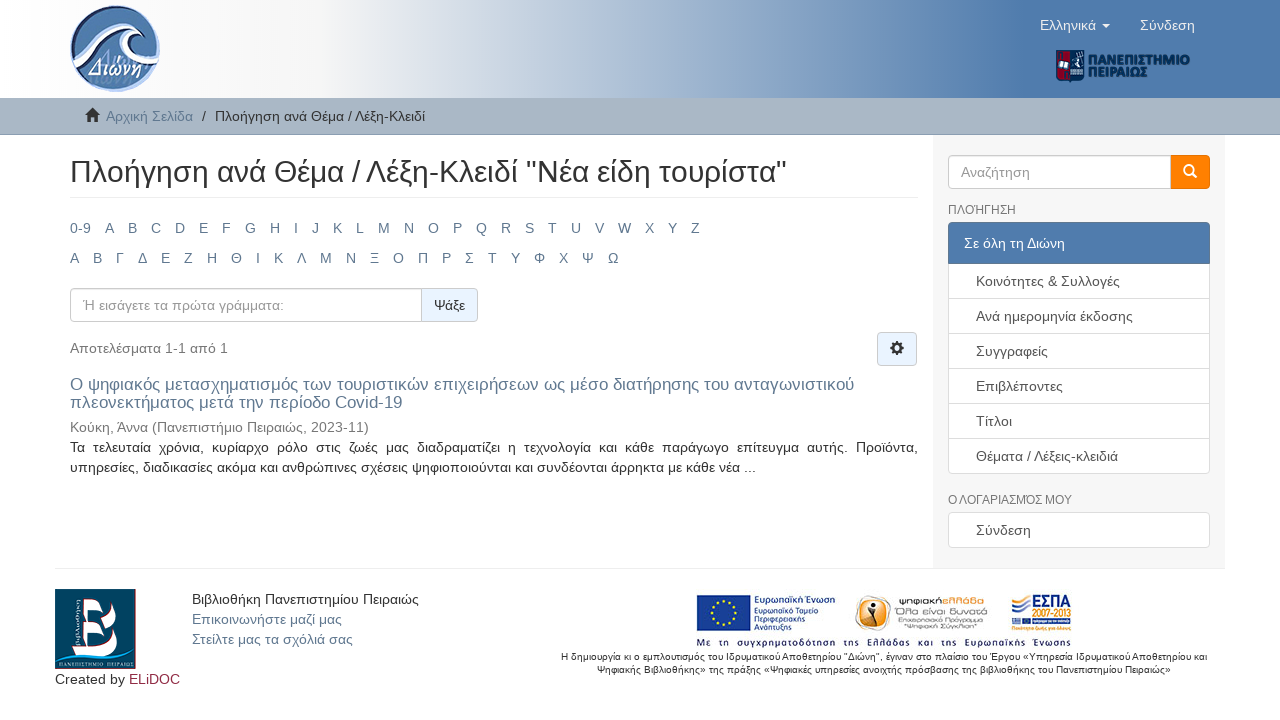

--- FILE ---
content_type: text/html;charset=utf-8
request_url: https://dione.lib.unipi.gr/xmlui/browse?rpp=20&etal=-1&sort_by=-1&type=subject&value=%CE%9D%CE%AD%CE%B1+%CE%B5%CE%AF%CE%B4%CE%B7+%CF%84%CE%BF%CF%85%CF%81%CE%AF%CF%83%CF%84%CE%B1&starts_with=%CE%96&order=ASC
body_size: 5956
content:
<!DOCTYPE html>
            <!--[if lt IE 7]> <html class="no-js lt-ie9 lt-ie8 lt-ie7" lang="en"> <![endif]-->
            <!--[if IE 7]>    <html class="no-js lt-ie9 lt-ie8" lang="en"> <![endif]-->
            <!--[if IE 8]>    <html class="no-js lt-ie9" lang="en"> <![endif]-->
            <!--[if gt IE 8]><!--> <html class="no-js" lang="en"> <!--<![endif]-->
            <head><META http-equiv="Content-Type" content="text/html; charset=UTF-8">
<meta content="text/html; charset=UTF-8" http-equiv="Content-Type">
<meta content="IE=edge,chrome=1" http-equiv="X-UA-Compatible">
<meta content="width=device-width,initial-scale=1" name="viewport">
<link rel="shortcut icon" href="/xmlui/themes/Mirage2/images/dione_favicon.png">
<link rel="apple-touch-icon" href="/xmlui/themes/Mirage2/images/apple-touch-icon.png">
<meta name="Generator" content="DSpace 6.4">
<link href="/xmlui/themes/Mirage2/styles/main.css" rel="stylesheet">
<link type="application/opensearchdescription+xml" rel="search" href="https://dione.lib.unipi.gr:443/xmlui/description.xml" title="DSpace">
<script>
                //Clear default text of empty text areas on focus
                function tFocus(element)
                {
                if (element.value == ' '){element.value='';}
                }
                //Clear default text of empty text areas on submit
                function tSubmit(form)
                {
                var defaultedElements = document.getElementsByTagName("textarea");
                for (var i=0; i != defaultedElements.length; i++){
                if (defaultedElements[i].value == ' '){
                defaultedElements[i].value='';}}
                }
                //Disable pressing 'enter' key to submit a form (otherwise pressing 'enter' causes a submission to start over)
                function disableEnterKey(e)
                {
                var key;

                if(window.event)
                key = window.event.keyCode;     //Internet Explorer
                else
                key = e.which;     //Firefox and Netscape

                if(key == 13)  //if "Enter" pressed, then disable!
                return false;
                else
                return true;
                }
            </script><!--[if lt IE 9]>
            <script src="/xmlui/themes/Mirage2/scripts/html5shiv.js"> </script>
            <script src="/xmlui/themes/Mirage2/scripts/respond.min.js"> </script>
                <![endif]--><title>Πλοήγηση  ανά Θέμα / Λέξη-Κλειδί "Νέα είδη τουρίστα"</title>
</head><body>
<header>
<div role="navigation" class="navbar navbar-default navbar-static-top">
<div class="container">
<div class="navbar-header">
<button data-toggle="offcanvas" class="navbar-toggle" type="button"><span class="sr-only">Toggle navigation</span><span class="icon-bar"></span><span class="icon-bar"></span><span class="icon-bar"></span></button><a class="navbar-brand" href="/xmlui/"><img src="/xmlui/themes/Mirage2//images/dione_logo.png"></a>
<div class="navbar-header pull-right visible-xs hidden-sm hidden-md hidden-lg">
<div class="header-button-upper">
<ul class="nav nav-pills pull-left ">
<li class="dropdown" id="ds-language-selection-xs">
<button data-toggle="dropdown" class="dropdown-toggle navbar-toggle navbar-link" role="button" href="#" id="language-dropdown-toggle-xs"><b aria-hidden="true" class="visible-xs glyphicon glyphicon-globe"></b></button>
<ul data-no-collapse="true" aria-labelledby="language-dropdown-toggle-xs" role="menu" class="dropdown-menu pull-right">
<li role="presentation" class="disabled">
<a href="https://dione.lib.unipi.gr:443/xmlui/browse?locale-attribute=el">Ελληνικά</a>
</li>
<li role="presentation">
<a href="https://dione.lib.unipi.gr:443/xmlui/browse?locale-attribute=en">English</a>
</li>
</ul>
</li>
<li>
<form method="get" action="/xmlui/login" style="display: inline">
<button class="navbar-toggle navbar-link"><b aria-hidden="true" class="visible-xs glyphicon glyphicon-user"></b></button>
</form>
</li>
</ul>
</div>
<div class="header-button-upper visible-xs visible-sm hidden-md hidden-lg">
<a href="http://www.unipi.gr"><img src="/xmlui/themes/Mirage2//images/unipi_logo.png" class="unipi-logo"></a>
</div>
</div>
</div>
<div class="navbar-header pull-right">
<div class="header-button-upper hidden-xs">
<ul class="nav navbar-nav pull-left">
<li class="dropdown" id="ds-language-selection">
<a data-toggle="dropdown" class="dropdown-toggle" role="button" href="#" id="language-dropdown-toggle"><span class="hidden-xs">Ελληνικά&nbsp;<b class="caret"></b></span></a>
<ul data-no-collapse="true" aria-labelledby="language-dropdown-toggle" role="menu" class="dropdown-menu pull-right">
<li role="presentation" class="disabled">
<a href="https://dione.lib.unipi.gr:443/xmlui/browse?locale-attribute=el">Ελληνικά</a>
</li>
<li role="presentation">
<a href="https://dione.lib.unipi.gr:443/xmlui/browse?locale-attribute=en">English</a>
</li>
</ul>
</li>
</ul>
<ul class="nav navbar-nav pull-left">
<li>
<a href="/xmlui/login"><span class="hidden-xs">Σύνδεση</span></a>
</li>
</ul>
<button type="button" class="navbar-toggle visible-sm" data-toggle="offcanvas"><span class="sr-only">Toggle navigation</span><span class="icon-bar"></span><span class="icon-bar"></span><span class="icon-bar"></span></button>
</div>
<div class="header-button-upper hidden-xs visible-sm visible-md visible-lg">
<a href="http://www.unipi.gr"><img src="/xmlui/themes/Mirage2//images/unipi_logo.png" class="unipi-logo"></a>
</div>
</div>
</div>
</div>
</header>
<div class="trail-wrapper hidden-print">
<div class="container">
<div class="row">
<div class="col-xs-12">
<div class="breadcrumb dropdown visible-xs">
<a data-toggle="dropdown" class="dropdown-toggle" role="button" href="#" id="trail-dropdown-toggle">Πλοήγηση  ανά Θέμα / Λέξη-Κλειδί&nbsp;<b class="caret"></b></a>
<ul aria-labelledby="trail-dropdown-toggle" role="menu" class="dropdown-menu">
<li role="presentation">
<a role="menuitem" href="/xmlui/"><i aria-hidden="true" class="glyphicon glyphicon-home"></i>&nbsp;
                        Αρχική Σελίδα</a>
</li>
<li role="presentation" class="disabled">
<a href="#" role="menuitem">Πλοήγηση  ανά Θέμα / Λέξη-Κλειδί</a>
</li>
</ul>
</div>
<ul class="breadcrumb hidden-xs">
<li>
<i aria-hidden="true" class="glyphicon glyphicon-home"></i>&nbsp;
            <a href="/xmlui/">Αρχική Σελίδα</a>
</li>
<li class="active">Πλοήγηση  ανά Θέμα / Λέξη-Κλειδί</li>
</ul>
</div>
</div>
</div>
</div>
<div class="hidden" id="no-js-warning-wrapper">
<div id="no-js-warning">
<div class="notice failure">JavaScript is disabled for your browser. Some features of this site may not work without it.</div>
</div>
</div>
<div class="container" id="main-container">
<div class="row row-offcanvas row-offcanvas-right">
<div class="horizontal-slider clearfix">
<div class="col-xs-12 col-sm-12 col-md-9 main-content">
<div>
<h2 class="ds-div-head page-header first-page-header">Πλοήγηση  ανά Θέμα / Λέξη-Κλειδί "Νέα είδη τουρίστα"</h2>
<div id="aspect_artifactbrowser_ConfigurableBrowse_div_browse-by-subject" class="ds-static-div primary">
<div class="ds-static-div browse-navigation-wrapper hidden-print">
<form id="aspect_artifactbrowser_ConfigurableBrowse_div_browse-navigation" class="ds-interactive-div secondary navigation" action="browse" method="post" onsubmit="javascript:tSubmit(this);">
<div class="ds-static-div row">
<div class="ds-static-div col-xs-4 col-sm-12">
<select class="ds-select-field form-control alphabet-select visible-xs alphabet-select visible-xs" name=""><option value="browse?rpp=20&amp;etal=-1&amp;sort_by=-1&amp;type=subject&amp;starts_with=0&amp;order=ASC">0-9</option><option value="browse?rpp=20&amp;etal=-1&amp;sort_by=-1&amp;type=subject&amp;starts_with=A&amp;order=ASC">A</option><option value="browse?rpp=20&amp;etal=-1&amp;sort_by=-1&amp;type=subject&amp;starts_with=B&amp;order=ASC">B</option><option value="browse?rpp=20&amp;etal=-1&amp;sort_by=-1&amp;type=subject&amp;starts_with=C&amp;order=ASC">C</option><option value="browse?rpp=20&amp;etal=-1&amp;sort_by=-1&amp;type=subject&amp;starts_with=D&amp;order=ASC">D</option><option value="browse?rpp=20&amp;etal=-1&amp;sort_by=-1&amp;type=subject&amp;starts_with=E&amp;order=ASC">E</option><option value="browse?rpp=20&amp;etal=-1&amp;sort_by=-1&amp;type=subject&amp;starts_with=F&amp;order=ASC">F</option><option value="browse?rpp=20&amp;etal=-1&amp;sort_by=-1&amp;type=subject&amp;starts_with=G&amp;order=ASC">G</option><option value="browse?rpp=20&amp;etal=-1&amp;sort_by=-1&amp;type=subject&amp;starts_with=H&amp;order=ASC">H</option><option value="browse?rpp=20&amp;etal=-1&amp;sort_by=-1&amp;type=subject&amp;starts_with=I&amp;order=ASC">I</option><option value="browse?rpp=20&amp;etal=-1&amp;sort_by=-1&amp;type=subject&amp;starts_with=J&amp;order=ASC">J</option><option value="browse?rpp=20&amp;etal=-1&amp;sort_by=-1&amp;type=subject&amp;starts_with=K&amp;order=ASC">K</option><option value="browse?rpp=20&amp;etal=-1&amp;sort_by=-1&amp;type=subject&amp;starts_with=L&amp;order=ASC">L</option><option value="browse?rpp=20&amp;etal=-1&amp;sort_by=-1&amp;type=subject&amp;starts_with=M&amp;order=ASC">M</option><option value="browse?rpp=20&amp;etal=-1&amp;sort_by=-1&amp;type=subject&amp;starts_with=N&amp;order=ASC">N</option><option value="browse?rpp=20&amp;etal=-1&amp;sort_by=-1&amp;type=subject&amp;starts_with=O&amp;order=ASC">O</option><option value="browse?rpp=20&amp;etal=-1&amp;sort_by=-1&amp;type=subject&amp;starts_with=P&amp;order=ASC">P</option><option value="browse?rpp=20&amp;etal=-1&amp;sort_by=-1&amp;type=subject&amp;starts_with=Q&amp;order=ASC">Q</option><option value="browse?rpp=20&amp;etal=-1&amp;sort_by=-1&amp;type=subject&amp;starts_with=R&amp;order=ASC">R</option><option value="browse?rpp=20&amp;etal=-1&amp;sort_by=-1&amp;type=subject&amp;starts_with=S&amp;order=ASC">S</option><option value="browse?rpp=20&amp;etal=-1&amp;sort_by=-1&amp;type=subject&amp;starts_with=T&amp;order=ASC">T</option><option value="browse?rpp=20&amp;etal=-1&amp;sort_by=-1&amp;type=subject&amp;starts_with=U&amp;order=ASC">U</option><option value="browse?rpp=20&amp;etal=-1&amp;sort_by=-1&amp;type=subject&amp;starts_with=V&amp;order=ASC">V</option><option value="browse?rpp=20&amp;etal=-1&amp;sort_by=-1&amp;type=subject&amp;starts_with=W&amp;order=ASC">W</option><option value="browse?rpp=20&amp;etal=-1&amp;sort_by=-1&amp;type=subject&amp;starts_with=X&amp;order=ASC">X</option><option value="browse?rpp=20&amp;etal=-1&amp;sort_by=-1&amp;type=subject&amp;starts_with=Y&amp;order=ASC">Y</option><option value="browse?rpp=20&amp;etal=-1&amp;sort_by=-1&amp;type=subject&amp;starts_with=Z&amp;order=ASC">Z</option></select>
<ul id="aspect_artifactbrowser_ConfigurableBrowse_list_jump-list" class="ds-simple-list alphabet list-inline hidden-xs">
<li class="ds-simple-list-item">
<a href="browse?rpp=20&etal=-1&sort_by=-1&type=subject&starts_with=0&order=ASC">0-9</a>
</li>
<li class="ds-simple-list-item">
<a href="browse?rpp=20&etal=-1&sort_by=-1&type=subject&starts_with=A&order=ASC">A</a>
</li>
<li class="ds-simple-list-item">
<a href="browse?rpp=20&etal=-1&sort_by=-1&type=subject&starts_with=B&order=ASC">B</a>
</li>
<li class="ds-simple-list-item">
<a href="browse?rpp=20&etal=-1&sort_by=-1&type=subject&starts_with=C&order=ASC">C</a>
</li>
<li class="ds-simple-list-item">
<a href="browse?rpp=20&etal=-1&sort_by=-1&type=subject&starts_with=D&order=ASC">D</a>
</li>
<li class="ds-simple-list-item">
<a href="browse?rpp=20&etal=-1&sort_by=-1&type=subject&starts_with=E&order=ASC">E</a>
</li>
<li class="ds-simple-list-item">
<a href="browse?rpp=20&etal=-1&sort_by=-1&type=subject&starts_with=F&order=ASC">F</a>
</li>
<li class="ds-simple-list-item">
<a href="browse?rpp=20&etal=-1&sort_by=-1&type=subject&starts_with=G&order=ASC">G</a>
</li>
<li class="ds-simple-list-item">
<a href="browse?rpp=20&etal=-1&sort_by=-1&type=subject&starts_with=H&order=ASC">H</a>
</li>
<li class="ds-simple-list-item">
<a href="browse?rpp=20&etal=-1&sort_by=-1&type=subject&starts_with=I&order=ASC">I</a>
</li>
<li class="ds-simple-list-item">
<a href="browse?rpp=20&etal=-1&sort_by=-1&type=subject&starts_with=J&order=ASC">J</a>
</li>
<li class="ds-simple-list-item">
<a href="browse?rpp=20&etal=-1&sort_by=-1&type=subject&starts_with=K&order=ASC">K</a>
</li>
<li class="ds-simple-list-item">
<a href="browse?rpp=20&etal=-1&sort_by=-1&type=subject&starts_with=L&order=ASC">L</a>
</li>
<li class="ds-simple-list-item">
<a href="browse?rpp=20&etal=-1&sort_by=-1&type=subject&starts_with=M&order=ASC">M</a>
</li>
<li class="ds-simple-list-item">
<a href="browse?rpp=20&etal=-1&sort_by=-1&type=subject&starts_with=N&order=ASC">N</a>
</li>
<li class="ds-simple-list-item">
<a href="browse?rpp=20&etal=-1&sort_by=-1&type=subject&starts_with=O&order=ASC">O</a>
</li>
<li class="ds-simple-list-item">
<a href="browse?rpp=20&etal=-1&sort_by=-1&type=subject&starts_with=P&order=ASC">P</a>
</li>
<li class="ds-simple-list-item">
<a href="browse?rpp=20&etal=-1&sort_by=-1&type=subject&starts_with=Q&order=ASC">Q</a>
</li>
<li class="ds-simple-list-item">
<a href="browse?rpp=20&etal=-1&sort_by=-1&type=subject&starts_with=R&order=ASC">R</a>
</li>
<li class="ds-simple-list-item">
<a href="browse?rpp=20&etal=-1&sort_by=-1&type=subject&starts_with=S&order=ASC">S</a>
</li>
<li class="ds-simple-list-item">
<a href="browse?rpp=20&etal=-1&sort_by=-1&type=subject&starts_with=T&order=ASC">T</a>
</li>
<li class="ds-simple-list-item">
<a href="browse?rpp=20&etal=-1&sort_by=-1&type=subject&starts_with=U&order=ASC">U</a>
</li>
<li class="ds-simple-list-item">
<a href="browse?rpp=20&etal=-1&sort_by=-1&type=subject&starts_with=V&order=ASC">V</a>
</li>
<li class="ds-simple-list-item">
<a href="browse?rpp=20&etal=-1&sort_by=-1&type=subject&starts_with=W&order=ASC">W</a>
</li>
<li class="ds-simple-list-item">
<a href="browse?rpp=20&etal=-1&sort_by=-1&type=subject&starts_with=X&order=ASC">X</a>
</li>
<li class="ds-simple-list-item">
<a href="browse?rpp=20&etal=-1&sort_by=-1&type=subject&starts_with=Y&order=ASC">Y</a>
</li>
<li class="ds-simple-list-item">
<a href="browse?rpp=20&etal=-1&sort_by=-1&type=subject&starts_with=Z&order=ASC">Z</a>
</li>
</ul>
<select class="ds-select-field form-control alphabet-select visible-xs alphabet-select visible-xs" name=""><option value="browse?rpp=20&amp;etal=-1&amp;sort_by=-1&amp;type=subject&amp;value=%CE%9D%CE%AD%CE%B1+%CE%B5%CE%AF%CE%B4%CE%B7+%CF%84%CE%BF%CF%85%CF%81%CE%AF%CF%83%CF%84%CE%B1&amp;starts_with=Α&amp;order=ASC">Α</option><option value="browse?rpp=20&amp;etal=-1&amp;sort_by=-1&amp;type=subject&amp;value=%CE%9D%CE%AD%CE%B1+%CE%B5%CE%AF%CE%B4%CE%B7+%CF%84%CE%BF%CF%85%CF%81%CE%AF%CF%83%CF%84%CE%B1&amp;starts_with=Β&amp;order=ASC">Β</option><option value="browse?rpp=20&amp;etal=-1&amp;sort_by=-1&amp;type=subject&amp;value=%CE%9D%CE%AD%CE%B1+%CE%B5%CE%AF%CE%B4%CE%B7+%CF%84%CE%BF%CF%85%CF%81%CE%AF%CF%83%CF%84%CE%B1&amp;starts_with=Γ&amp;order=ASC">Γ</option><option value="browse?rpp=20&amp;etal=-1&amp;sort_by=-1&amp;type=subject&amp;value=%CE%9D%CE%AD%CE%B1+%CE%B5%CE%AF%CE%B4%CE%B7+%CF%84%CE%BF%CF%85%CF%81%CE%AF%CF%83%CF%84%CE%B1&amp;starts_with=Δ&amp;order=ASC">Δ</option><option value="browse?rpp=20&amp;etal=-1&amp;sort_by=-1&amp;type=subject&amp;value=%CE%9D%CE%AD%CE%B1+%CE%B5%CE%AF%CE%B4%CE%B7+%CF%84%CE%BF%CF%85%CF%81%CE%AF%CF%83%CF%84%CE%B1&amp;starts_with=Ε&amp;order=ASC">Ε</option><option value="browse?rpp=20&amp;etal=-1&amp;sort_by=-1&amp;type=subject&amp;value=%CE%9D%CE%AD%CE%B1+%CE%B5%CE%AF%CE%B4%CE%B7+%CF%84%CE%BF%CF%85%CF%81%CE%AF%CF%83%CF%84%CE%B1&amp;starts_with=Ζ&amp;order=ASC">Ζ</option><option value="browse?rpp=20&amp;etal=-1&amp;sort_by=-1&amp;type=subject&amp;value=%CE%9D%CE%AD%CE%B1+%CE%B5%CE%AF%CE%B4%CE%B7+%CF%84%CE%BF%CF%85%CF%81%CE%AF%CF%83%CF%84%CE%B1&amp;starts_with=Η&amp;order=ASC">Η</option><option value="browse?rpp=20&amp;etal=-1&amp;sort_by=-1&amp;type=subject&amp;value=%CE%9D%CE%AD%CE%B1+%CE%B5%CE%AF%CE%B4%CE%B7+%CF%84%CE%BF%CF%85%CF%81%CE%AF%CF%83%CF%84%CE%B1&amp;starts_with=Θ&amp;order=ASC">Θ</option><option value="browse?rpp=20&amp;etal=-1&amp;sort_by=-1&amp;type=subject&amp;value=%CE%9D%CE%AD%CE%B1+%CE%B5%CE%AF%CE%B4%CE%B7+%CF%84%CE%BF%CF%85%CF%81%CE%AF%CF%83%CF%84%CE%B1&amp;starts_with=Ι&amp;order=ASC">Ι</option><option value="browse?rpp=20&amp;etal=-1&amp;sort_by=-1&amp;type=subject&amp;value=%CE%9D%CE%AD%CE%B1+%CE%B5%CE%AF%CE%B4%CE%B7+%CF%84%CE%BF%CF%85%CF%81%CE%AF%CF%83%CF%84%CE%B1&amp;starts_with=Κ&amp;order=ASC">Κ</option><option value="browse?rpp=20&amp;etal=-1&amp;sort_by=-1&amp;type=subject&amp;value=%CE%9D%CE%AD%CE%B1+%CE%B5%CE%AF%CE%B4%CE%B7+%CF%84%CE%BF%CF%85%CF%81%CE%AF%CF%83%CF%84%CE%B1&amp;starts_with=Λ&amp;order=ASC">Λ</option><option value="browse?rpp=20&amp;etal=-1&amp;sort_by=-1&amp;type=subject&amp;value=%CE%9D%CE%AD%CE%B1+%CE%B5%CE%AF%CE%B4%CE%B7+%CF%84%CE%BF%CF%85%CF%81%CE%AF%CF%83%CF%84%CE%B1&amp;starts_with=Μ&amp;order=ASC">Μ</option><option value="browse?rpp=20&amp;etal=-1&amp;sort_by=-1&amp;type=subject&amp;value=%CE%9D%CE%AD%CE%B1+%CE%B5%CE%AF%CE%B4%CE%B7+%CF%84%CE%BF%CF%85%CF%81%CE%AF%CF%83%CF%84%CE%B1&amp;starts_with=Ν&amp;order=ASC">Ν</option><option value="browse?rpp=20&amp;etal=-1&amp;sort_by=-1&amp;type=subject&amp;value=%CE%9D%CE%AD%CE%B1+%CE%B5%CE%AF%CE%B4%CE%B7+%CF%84%CE%BF%CF%85%CF%81%CE%AF%CF%83%CF%84%CE%B1&amp;starts_with=Ξ&amp;order=ASC">Ξ</option><option value="browse?rpp=20&amp;etal=-1&amp;sort_by=-1&amp;type=subject&amp;value=%CE%9D%CE%AD%CE%B1+%CE%B5%CE%AF%CE%B4%CE%B7+%CF%84%CE%BF%CF%85%CF%81%CE%AF%CF%83%CF%84%CE%B1&amp;starts_with=Ο&amp;order=ASC">Ο</option><option value="browse?rpp=20&amp;etal=-1&amp;sort_by=-1&amp;type=subject&amp;value=%CE%9D%CE%AD%CE%B1+%CE%B5%CE%AF%CE%B4%CE%B7+%CF%84%CE%BF%CF%85%CF%81%CE%AF%CF%83%CF%84%CE%B1&amp;starts_with=Π&amp;order=ASC">Π</option><option value="browse?rpp=20&amp;etal=-1&amp;sort_by=-1&amp;type=subject&amp;value=%CE%9D%CE%AD%CE%B1+%CE%B5%CE%AF%CE%B4%CE%B7+%CF%84%CE%BF%CF%85%CF%81%CE%AF%CF%83%CF%84%CE%B1&amp;starts_with=Ρ&amp;order=ASC">Ρ</option><option value="browse?rpp=20&amp;etal=-1&amp;sort_by=-1&amp;type=subject&amp;value=%CE%9D%CE%AD%CE%B1+%CE%B5%CE%AF%CE%B4%CE%B7+%CF%84%CE%BF%CF%85%CF%81%CE%AF%CF%83%CF%84%CE%B1&amp;starts_with=Σ&amp;order=ASC">Σ</option><option value="browse?rpp=20&amp;etal=-1&amp;sort_by=-1&amp;type=subject&amp;value=%CE%9D%CE%AD%CE%B1+%CE%B5%CE%AF%CE%B4%CE%B7+%CF%84%CE%BF%CF%85%CF%81%CE%AF%CF%83%CF%84%CE%B1&amp;starts_with=Τ&amp;order=ASC">Τ</option><option value="browse?rpp=20&amp;etal=-1&amp;sort_by=-1&amp;type=subject&amp;value=%CE%9D%CE%AD%CE%B1+%CE%B5%CE%AF%CE%B4%CE%B7+%CF%84%CE%BF%CF%85%CF%81%CE%AF%CF%83%CF%84%CE%B1&amp;starts_with=Υ&amp;order=ASC">Υ</option><option value="browse?rpp=20&amp;etal=-1&amp;sort_by=-1&amp;type=subject&amp;value=%CE%9D%CE%AD%CE%B1+%CE%B5%CE%AF%CE%B4%CE%B7+%CF%84%CE%BF%CF%85%CF%81%CE%AF%CF%83%CF%84%CE%B1&amp;starts_with=Φ&amp;order=ASC">Φ</option><option value="browse?rpp=20&amp;etal=-1&amp;sort_by=-1&amp;type=subject&amp;value=%CE%9D%CE%AD%CE%B1+%CE%B5%CE%AF%CE%B4%CE%B7+%CF%84%CE%BF%CF%85%CF%81%CE%AF%CF%83%CF%84%CE%B1&amp;starts_with=Χ&amp;order=ASC">Χ</option><option value="browse?rpp=20&amp;etal=-1&amp;sort_by=-1&amp;type=subject&amp;value=%CE%9D%CE%AD%CE%B1+%CE%B5%CE%AF%CE%B4%CE%B7+%CF%84%CE%BF%CF%85%CF%81%CE%AF%CF%83%CF%84%CE%B1&amp;starts_with=Ψ&amp;order=ASC">Ψ</option><option value="browse?rpp=20&amp;etal=-1&amp;sort_by=-1&amp;type=subject&amp;value=%CE%9D%CE%AD%CE%B1+%CE%B5%CE%AF%CE%B4%CE%B7+%CF%84%CE%BF%CF%85%CF%81%CE%AF%CF%83%CF%84%CE%B1&amp;starts_with=Ω&amp;order=ASC">Ω</option></select>
<ul id="aspect_artifactbrowser_ConfigurableBrowse_list_jump-list2" class="ds-simple-list alphabet list-inline hidden-xs">
<li class="ds-simple-list-item">
<a href="browse?rpp=20&etal=-1&sort_by=-1&type=subject&value=%CE%9D%CE%AD%CE%B1+%CE%B5%CE%AF%CE%B4%CE%B7+%CF%84%CE%BF%CF%85%CF%81%CE%AF%CF%83%CF%84%CE%B1&starts_with=%CE%91&order=ASC">Α</a>
</li>
<li class="ds-simple-list-item">
<a href="browse?rpp=20&etal=-1&sort_by=-1&type=subject&value=%CE%9D%CE%AD%CE%B1+%CE%B5%CE%AF%CE%B4%CE%B7+%CF%84%CE%BF%CF%85%CF%81%CE%AF%CF%83%CF%84%CE%B1&starts_with=%CE%92&order=ASC">Β</a>
</li>
<li class="ds-simple-list-item">
<a href="browse?rpp=20&etal=-1&sort_by=-1&type=subject&value=%CE%9D%CE%AD%CE%B1+%CE%B5%CE%AF%CE%B4%CE%B7+%CF%84%CE%BF%CF%85%CF%81%CE%AF%CF%83%CF%84%CE%B1&starts_with=%CE%93&order=ASC">Γ</a>
</li>
<li class="ds-simple-list-item">
<a href="browse?rpp=20&etal=-1&sort_by=-1&type=subject&value=%CE%9D%CE%AD%CE%B1+%CE%B5%CE%AF%CE%B4%CE%B7+%CF%84%CE%BF%CF%85%CF%81%CE%AF%CF%83%CF%84%CE%B1&starts_with=%CE%94&order=ASC">Δ</a>
</li>
<li class="ds-simple-list-item">
<a href="browse?rpp=20&etal=-1&sort_by=-1&type=subject&value=%CE%9D%CE%AD%CE%B1+%CE%B5%CE%AF%CE%B4%CE%B7+%CF%84%CE%BF%CF%85%CF%81%CE%AF%CF%83%CF%84%CE%B1&starts_with=%CE%95&order=ASC">Ε</a>
</li>
<li class="ds-simple-list-item">
<a href="browse?rpp=20&etal=-1&sort_by=-1&type=subject&value=%CE%9D%CE%AD%CE%B1+%CE%B5%CE%AF%CE%B4%CE%B7+%CF%84%CE%BF%CF%85%CF%81%CE%AF%CF%83%CF%84%CE%B1&starts_with=%CE%96&order=ASC">Ζ</a>
</li>
<li class="ds-simple-list-item">
<a href="browse?rpp=20&etal=-1&sort_by=-1&type=subject&value=%CE%9D%CE%AD%CE%B1+%CE%B5%CE%AF%CE%B4%CE%B7+%CF%84%CE%BF%CF%85%CF%81%CE%AF%CF%83%CF%84%CE%B1&starts_with=%CE%97&order=ASC">Η</a>
</li>
<li class="ds-simple-list-item">
<a href="browse?rpp=20&etal=-1&sort_by=-1&type=subject&value=%CE%9D%CE%AD%CE%B1+%CE%B5%CE%AF%CE%B4%CE%B7+%CF%84%CE%BF%CF%85%CF%81%CE%AF%CF%83%CF%84%CE%B1&starts_with=%CE%98&order=ASC">Θ</a>
</li>
<li class="ds-simple-list-item">
<a href="browse?rpp=20&etal=-1&sort_by=-1&type=subject&value=%CE%9D%CE%AD%CE%B1+%CE%B5%CE%AF%CE%B4%CE%B7+%CF%84%CE%BF%CF%85%CF%81%CE%AF%CF%83%CF%84%CE%B1&starts_with=%CE%99&order=ASC">Ι</a>
</li>
<li class="ds-simple-list-item">
<a href="browse?rpp=20&etal=-1&sort_by=-1&type=subject&value=%CE%9D%CE%AD%CE%B1+%CE%B5%CE%AF%CE%B4%CE%B7+%CF%84%CE%BF%CF%85%CF%81%CE%AF%CF%83%CF%84%CE%B1&starts_with=%CE%9A&order=ASC">Κ</a>
</li>
<li class="ds-simple-list-item">
<a href="browse?rpp=20&etal=-1&sort_by=-1&type=subject&value=%CE%9D%CE%AD%CE%B1+%CE%B5%CE%AF%CE%B4%CE%B7+%CF%84%CE%BF%CF%85%CF%81%CE%AF%CF%83%CF%84%CE%B1&starts_with=%CE%9B&order=ASC">Λ</a>
</li>
<li class="ds-simple-list-item">
<a href="browse?rpp=20&etal=-1&sort_by=-1&type=subject&value=%CE%9D%CE%AD%CE%B1+%CE%B5%CE%AF%CE%B4%CE%B7+%CF%84%CE%BF%CF%85%CF%81%CE%AF%CF%83%CF%84%CE%B1&starts_with=%CE%9C&order=ASC">Μ</a>
</li>
<li class="ds-simple-list-item">
<a href="browse?rpp=20&etal=-1&sort_by=-1&type=subject&value=%CE%9D%CE%AD%CE%B1+%CE%B5%CE%AF%CE%B4%CE%B7+%CF%84%CE%BF%CF%85%CF%81%CE%AF%CF%83%CF%84%CE%B1&starts_with=%CE%9D&order=ASC">Ν</a>
</li>
<li class="ds-simple-list-item">
<a href="browse?rpp=20&etal=-1&sort_by=-1&type=subject&value=%CE%9D%CE%AD%CE%B1+%CE%B5%CE%AF%CE%B4%CE%B7+%CF%84%CE%BF%CF%85%CF%81%CE%AF%CF%83%CF%84%CE%B1&starts_with=%CE%9E&order=ASC">Ξ</a>
</li>
<li class="ds-simple-list-item">
<a href="browse?rpp=20&etal=-1&sort_by=-1&type=subject&value=%CE%9D%CE%AD%CE%B1+%CE%B5%CE%AF%CE%B4%CE%B7+%CF%84%CE%BF%CF%85%CF%81%CE%AF%CF%83%CF%84%CE%B1&starts_with=%CE%9F&order=ASC">Ο</a>
</li>
<li class="ds-simple-list-item">
<a href="browse?rpp=20&etal=-1&sort_by=-1&type=subject&value=%CE%9D%CE%AD%CE%B1+%CE%B5%CE%AF%CE%B4%CE%B7+%CF%84%CE%BF%CF%85%CF%81%CE%AF%CF%83%CF%84%CE%B1&starts_with=%CE%A0&order=ASC">Π</a>
</li>
<li class="ds-simple-list-item">
<a href="browse?rpp=20&etal=-1&sort_by=-1&type=subject&value=%CE%9D%CE%AD%CE%B1+%CE%B5%CE%AF%CE%B4%CE%B7+%CF%84%CE%BF%CF%85%CF%81%CE%AF%CF%83%CF%84%CE%B1&starts_with=%CE%A1&order=ASC">Ρ</a>
</li>
<li class="ds-simple-list-item">
<a href="browse?rpp=20&etal=-1&sort_by=-1&type=subject&value=%CE%9D%CE%AD%CE%B1+%CE%B5%CE%AF%CE%B4%CE%B7+%CF%84%CE%BF%CF%85%CF%81%CE%AF%CF%83%CF%84%CE%B1&starts_with=%CE%A3&order=ASC">Σ</a>
</li>
<li class="ds-simple-list-item">
<a href="browse?rpp=20&etal=-1&sort_by=-1&type=subject&value=%CE%9D%CE%AD%CE%B1+%CE%B5%CE%AF%CE%B4%CE%B7+%CF%84%CE%BF%CF%85%CF%81%CE%AF%CF%83%CF%84%CE%B1&starts_with=%CE%A4&order=ASC">Τ</a>
</li>
<li class="ds-simple-list-item">
<a href="browse?rpp=20&etal=-1&sort_by=-1&type=subject&value=%CE%9D%CE%AD%CE%B1+%CE%B5%CE%AF%CE%B4%CE%B7+%CF%84%CE%BF%CF%85%CF%81%CE%AF%CF%83%CF%84%CE%B1&starts_with=%CE%A5&order=ASC">Υ</a>
</li>
<li class="ds-simple-list-item">
<a href="browse?rpp=20&etal=-1&sort_by=-1&type=subject&value=%CE%9D%CE%AD%CE%B1+%CE%B5%CE%AF%CE%B4%CE%B7+%CF%84%CE%BF%CF%85%CF%81%CE%AF%CF%83%CF%84%CE%B1&starts_with=%CE%A6&order=ASC">Φ</a>
</li>
<li class="ds-simple-list-item">
<a href="browse?rpp=20&etal=-1&sort_by=-1&type=subject&value=%CE%9D%CE%AD%CE%B1+%CE%B5%CE%AF%CE%B4%CE%B7+%CF%84%CE%BF%CF%85%CF%81%CE%AF%CF%83%CF%84%CE%B1&starts_with=%CE%A7&order=ASC">Χ</a>
</li>
<li class="ds-simple-list-item">
<a href="browse?rpp=20&etal=-1&sort_by=-1&type=subject&value=%CE%9D%CE%AD%CE%B1+%CE%B5%CE%AF%CE%B4%CE%B7+%CF%84%CE%BF%CF%85%CF%81%CE%AF%CF%83%CF%84%CE%B1&starts_with=%CE%A8&order=ASC">Ψ</a>
</li>
<li class="ds-simple-list-item">
<a href="browse?rpp=20&etal=-1&sort_by=-1&type=subject&value=%CE%9D%CE%AD%CE%B1+%CE%B5%CE%AF%CE%B4%CE%B7+%CF%84%CE%BF%CF%85%CF%81%CE%AF%CF%83%CF%84%CE%B1&starts_with=%CE%A9&order=ASC">Ω</a>
</li>
</ul>
</div>
<div class="ds-static-div col-xs-8 col-sm-12">
<p class="ds-paragraph">
<input id="aspect_artifactbrowser_ConfigurableBrowse_field_rpp" class="ds-hidden-field form-control" name="rpp" type="hidden" value="20">
</p>
<p class="ds-paragraph">
<input id="aspect_artifactbrowser_ConfigurableBrowse_field_etal" class="ds-hidden-field form-control" name="etal" type="hidden" value="-1">
</p>
<p class="ds-paragraph">
<input id="aspect_artifactbrowser_ConfigurableBrowse_field_sort_by" class="ds-hidden-field form-control" name="sort_by" type="hidden" value="-1">
</p>
<p class="ds-paragraph">
<input id="aspect_artifactbrowser_ConfigurableBrowse_field_type" class="ds-hidden-field form-control" name="type" type="hidden" value="subject">
</p>
<p class="ds-paragraph">
<input id="aspect_artifactbrowser_ConfigurableBrowse_field_value" class="ds-hidden-field form-control" name="value" type="hidden" value="Νέα είδη τουρίστα">
</p>
<p class="ds-paragraph">
<input id="aspect_artifactbrowser_ConfigurableBrowse_field_order" class="ds-hidden-field form-control" name="order" type="hidden" value="ASC">
</p>
<div class="row">
<div class="col-xs-12 col-sm-6">
<p class="input-group">
<input id="aspect_artifactbrowser_ConfigurableBrowse_field_starts_with" class="ds-text-field form-control" placeholder="Ή εισάγετε τα πρώτα γράμματα:" name="starts_with" type="text" value="" title="Πλοήγηση σε τεκμήρια που ξεκινούν με τα γράμματα"><span class="input-group-btn"><button id="aspect_artifactbrowser_ConfigurableBrowse_field_submit" class="ds-button-field btn btn-default" name="submit" type="submit">Ψάξε</button></span>
</p>
</div>
</div>
</div>
</div>
</form>
</div>
<form id="aspect_artifactbrowser_ConfigurableBrowse_div_browse-controls" class="ds-interactive-div browse controls hidden" action="browse?resetOffset=true" method="post" onsubmit="javascript:tSubmit(this);">
<p class="ds-paragraph">
<input id="aspect_artifactbrowser_ConfigurableBrowse_field_type" class="ds-hidden-field form-control" name="type" type="hidden" value="subject">
</p>
<p class="ds-paragraph">
<input id="aspect_artifactbrowser_ConfigurableBrowse_field_value" class="ds-hidden-field form-control" name="value" type="hidden" value="Νέα είδη τουρίστα">
</p>
<div class="row">
<div class="col-xs-12 col-sm-6">
<p class="input-group">
<input id="aspect_artifactbrowser_ConfigurableBrowse_field_starts_with" class="ds-hidden-field form-control" name="starts_with" type="hidden" value="Ζ" title="untranslated"><span class="input-group-btn"></span>
</p>
</div>
</div>
<p class="ds-paragraph"> Ταξινόμηση κατά: </p>
<p class="ds-paragraph">
<select id="aspect_artifactbrowser_ConfigurableBrowse_field_sort_by" class="ds-select-field form-control" name="sort_by"><option value="1">τίτλος</option><option value="2">ημερομηνία έκδοσης</option><option value="3">ημερομηνία υποβολής</option></select>
</p>
<p class="ds-paragraph"> Σειρά: </p>
<p class="ds-paragraph">
<select id="aspect_artifactbrowser_ConfigurableBrowse_field_order" class="ds-select-field form-control" name="order"><option value="ASC" selected>αύξουσα</option><option value="DESC">φθίνουσα</option></select>
</p>
<p class="ds-paragraph"> Αποτελέσματα: </p>
<p class="ds-paragraph">
<select id="aspect_artifactbrowser_ConfigurableBrowse_field_rpp" class="ds-select-field form-control" name="rpp"><option value="5">5</option><option value="10">10</option><option value="20" selected>20</option><option value="40">40</option><option value="60">60</option><option value="80">80</option><option value="100">100</option></select>
</p>
<p class="ds-paragraph">
<button id="aspect_artifactbrowser_ConfigurableBrowse_field_update" class="ds-button-field btn btn-default" name="update" type="submit">Ενημέρωσε</button>
</p>
</form>
<div class="pagination-simple clearfix top">
<div class="row">
<div class="col-xs-10">
<p class="pagination-info">Αποτελέσματα 1-1 από 1</p>
</div>
<div class="col-xs-2">
<div class="btn-group sort-options-menu pull-right">
<button data-toggle="dropdown" class="btn btn-default dropdown-toggle"><span aria-hidden="true" class="glyphicon glyphicon-cog"></span></button>
<ul role="menu" class="dropdown-menu pull-right">
<li class="dropdown-header"></li>
<li>
<a data-name="sort_by" data-returnvalue="1" href="#"><span aria-hidden="true" class="glyphicon glyphicon-ok btn-xs invisible"></span>τίτλος</a>
</li>
<li>
<a data-name="sort_by" data-returnvalue="2" href="#"><span aria-hidden="true" class="glyphicon glyphicon-ok btn-xs invisible"></span>ημερομηνία έκδοσης</a>
</li>
<li>
<a data-name="sort_by" data-returnvalue="3" href="#"><span aria-hidden="true" class="glyphicon glyphicon-ok btn-xs invisible"></span>ημερομηνία υποβολής</a>
</li>
<li class="divider"></li>
<li class="dropdown-header"></li>
<li>
<a data-name="order" data-returnvalue="ASC" href="#"><span aria-hidden="true" class="glyphicon glyphicon-ok btn-xs active"></span>αύξουσα</a>
</li>
<li>
<a data-name="order" data-returnvalue="DESC" href="#"><span aria-hidden="true" class="glyphicon glyphicon-ok btn-xs invisible"></span>φθίνουσα</a>
</li>
<li class="divider"></li>
<li class="dropdown-header"></li>
<li>
<a data-name="rpp" data-returnvalue="5" href="#"><span aria-hidden="true" class="glyphicon glyphicon-ok btn-xs invisible"></span>5</a>
</li>
<li>
<a data-name="rpp" data-returnvalue="10" href="#"><span aria-hidden="true" class="glyphicon glyphicon-ok btn-xs invisible"></span>10</a>
</li>
<li>
<a data-name="rpp" data-returnvalue="20" href="#"><span aria-hidden="true" class="glyphicon glyphicon-ok btn-xs active"></span>20</a>
</li>
<li>
<a data-name="rpp" data-returnvalue="40" href="#"><span aria-hidden="true" class="glyphicon glyphicon-ok btn-xs invisible"></span>40</a>
</li>
<li>
<a data-name="rpp" data-returnvalue="60" href="#"><span aria-hidden="true" class="glyphicon glyphicon-ok btn-xs invisible"></span>60</a>
</li>
<li>
<a data-name="rpp" data-returnvalue="80" href="#"><span aria-hidden="true" class="glyphicon glyphicon-ok btn-xs invisible"></span>80</a>
</li>
<li>
<a data-name="rpp" data-returnvalue="100" href="#"><span aria-hidden="true" class="glyphicon glyphicon-ok btn-xs invisible"></span>100</a>
</li>
</ul>
</div>
</div>
</div>
</div>
<ul class="ds-artifact-list list-unstyled"></ul>
<div id="aspect_artifactbrowser_ConfigurableBrowse_div_browse-by-subject-results" class="ds-static-div primary">
<ul class="ds-artifact-list list-unstyled">
<!-- External Metadata URL: cocoon://metadata/handle/unipi/15930/mets.xml?sections=dmdSec,fileSec&fileGrpTypes=THUMBNAIL-->
<li class="ds-artifact-item odd">
<div class="artifact-description">
<h4 class="artifact-title">
<a href="/xmlui/handle/unipi/15930">Ο ψηφιακός μετασχηματισμός των τουριστικών επιχειρήσεων ως μέσο διατήρησης του ανταγωνιστικού πλεονεκτήματος μετά την περίοδο Covid-19</a><span class="Z3988" title="ctx_ver=Z39.88-2004&amp;rft_val_fmt=info%3Aofi%2Ffmt%3Akev%3Amtx%3Adc&amp;rft_id=https%3A%2F%2Fdione.lib.unipi.gr%2Fxmlui%2Fhandle%2Funipi%2F15930&amp;rft_id=http%3A%2F%2Fdx.doi.org%2F10.26267%2Funipi_dione%2F3352&amp;rfr_id=info%3Asid%2Fdspace.org%3Arepository&amp;">
                    ﻿ 
                </span>
</h4>
<div class="artifact-info">
<span class="author h4"><small><span>Κούκη, Άννα</span></small></span> <span class="publisher-date h4"><small>(<span class="publisher">Πανεπιστήμιο Πειραιώς</span>, <span class="date">2023-11</span>)</small></span>
</div>
<div class="artifact-abstract">Τα τελευταία χρόνια, κυρίαρχο ρόλο στις ζωές μας διαδραματίζει η τεχνολογία και κάθε παράγωγο επίτευγμα αυτής. Προϊόντα, υπηρεσίες, διαδικασίες ακόμα και ανθρώπινες σχέσεις ψηφιοποιούνται και συνδέονται άρρηκτα με κάθε νέα ...</div>
</div>
</li>
</ul>
</div>
<div class="pagination-simple clearfix bottom"></div>
<ul class="ds-artifact-list list-unstyled"></ul>
</div>
</div>
<div class="visible-xs visible-sm">
<footer>
<div class="row">
<hr>
<div class="col-xs-12 col-sm-5">
<div class="col-xs-3 col-sm-3 footer-library-name">
<a href="http://www.lib.unipi.gr"><img src="/xmlui/themes/Mirage2//images/lib_unipi.png"></a>
</div>
<div class="col-xs-9 col-sm-9 hidden-print">Βιβλιοθήκη Πανεπιστημίου Πειραιώς<br>
<a href="/xmlui/contact">Επικοινωνήστε μαζί μας</a>
<br>
<a href="/xmlui/feedback">Στείλτε μας τα σχόλιά σας</a>
</div>
<div class="col-xs-12 col-sm-12 hidden-print">
<span class="theme-by">Created by <a style="color: rgb(145,44,69)" href="http://www.elidoc.gr">ELiDOC</a></span>
</div>
</div>
<div class="col-xs-12 col-sm-7 hidden-print espa">
<img src="/xmlui/themes/Mirage2//images/espa.jpg"><div class="espa-text">Η δημιουργία κι ο εμπλουτισμός του Ιδρυματικού Αποθετηρίου "Διώνη", έγιναν στο πλαίσιο του Έργου &laquo;Υπηρεσία Ιδρυματικού 
						Αποθετηρίου και Ψηφιακής Βιβλιοθήκης&raquo; της πράξης &laquo;Ψηφιακές υπηρεσίες ανοιχτής πρόσβασης της βιβλιοθήκης του Πανεπιστημίου Πειραιώς&raquo;
						</div>
</div>
</div>
<a class="hidden" href="/xmlui/htmlmap">&nbsp;</a>
<p>&nbsp;</p>
</footer>
</div>
</div>
<div role="navigation" id="sidebar" class="col-xs-6 col-sm-3 sidebar-offcanvas">
<div class="hidden-print" id="ds-options">
<div class="ds-option-set" id="ds-search-option">
<form method="post" class="" id="ds-search-form" action="/xmlui/discover">
<fieldset>
<div class="input-group">
<input placeholder="Αναζήτηση" type="text" class="ds-text-field form-control" name="query"><span class="input-group-btn"><button title="Ψάξε" class="ds-button-field btn btn-primary-searchbox"><span aria-hidden="true" class="glyphicon glyphicon-search"></span></button></span>
</div>
</fieldset>
</form>
</div>
<h2 class="ds-option-set-head  h6">Πλοήγηση</h2>
<div id="aspect_viewArtifacts_Navigation_list_browse" class="list-group">
<a class="list-group-item active"><span class="h5 list-group-item-heading  h5">Σε όλη τη Διώνη</span></a><a href="/xmlui/community-list" class="list-group-item ds-option">Κοινότητες &amp; Συλλογές</a><a href="/xmlui/browse?type=dateissued" class="list-group-item ds-option">Ανά ημερομηνία έκδοσης</a><a href="/xmlui/browse?type=author" class="list-group-item ds-option">Συγγραφείς</a><a href="/xmlui/browse?type=advisor" class="list-group-item ds-option">Επιβλέποντες</a><a href="/xmlui/browse?type=title" class="list-group-item ds-option">Τίτλοι</a><a href="/xmlui/browse?type=subject" class="list-group-item ds-option">Θέματα / Λέξεις-κλειδιά</a>
</div>
<h2 class="ds-option-set-head  h6">Ο λογαριασμός μου</h2>
<div id="aspect_viewArtifacts_Navigation_list_account" class="list-group">
<a href="/xmlui/login" class="list-group-item ds-option">Σύνδεση</a>
</div>
<div id="aspect_viewArtifacts_Navigation_list_context" class="list-group"></div>
<div id="aspect_viewArtifacts_Navigation_list_administrative" class="list-group"></div>
<div id="aspect_discovery_Navigation_list_discovery" class="list-group"></div>
</div>
</div>
</div>
</div>
<div class="hidden-xs hidden-sm">
<footer>
<div class="row">
<hr>
<div class="col-xs-12 col-sm-5">
<div class="col-xs-3 col-sm-3 footer-library-name">
<a href="http://www.lib.unipi.gr"><img src="/xmlui/themes/Mirage2//images/lib_unipi.png"></a>
</div>
<div class="col-xs-9 col-sm-9 hidden-print">Βιβλιοθήκη Πανεπιστημίου Πειραιώς<br>
<a href="/xmlui/contact">Επικοινωνήστε μαζί μας</a>
<br>
<a href="/xmlui/feedback">Στείλτε μας τα σχόλιά σας</a>
</div>
<div class="col-xs-12 col-sm-12 hidden-print">
<span class="theme-by">Created by <a style="color: rgb(145,44,69)" href="http://www.elidoc.gr">ELiDOC</a></span>
</div>
</div>
<div class="col-xs-12 col-sm-7 hidden-print espa">
<img src="/xmlui/themes/Mirage2//images/espa.jpg"><div class="espa-text">Η δημιουργία κι ο εμπλουτισμός του Ιδρυματικού Αποθετηρίου "Διώνη", έγιναν στο πλαίσιο του Έργου &laquo;Υπηρεσία Ιδρυματικού 
						Αποθετηρίου και Ψηφιακής Βιβλιοθήκης&raquo; της πράξης &laquo;Ψηφιακές υπηρεσίες ανοιχτής πρόσβασης της βιβλιοθήκης του Πανεπιστημίου Πειραιώς&raquo;
						</div>
</div>
</div>
<a class="hidden" href="/xmlui/htmlmap">&nbsp;</a>
<p>&nbsp;</p>
</footer>
</div>
</div>
<script>if(!window.DSpace){window.DSpace={};}window.DSpace.context_path='/xmlui';window.DSpace.theme_path='/xmlui/themes/Mirage2/';</script><script src="/xmlui/themes/Mirage2/scripts/theme.js"> </script>
</body></html>
